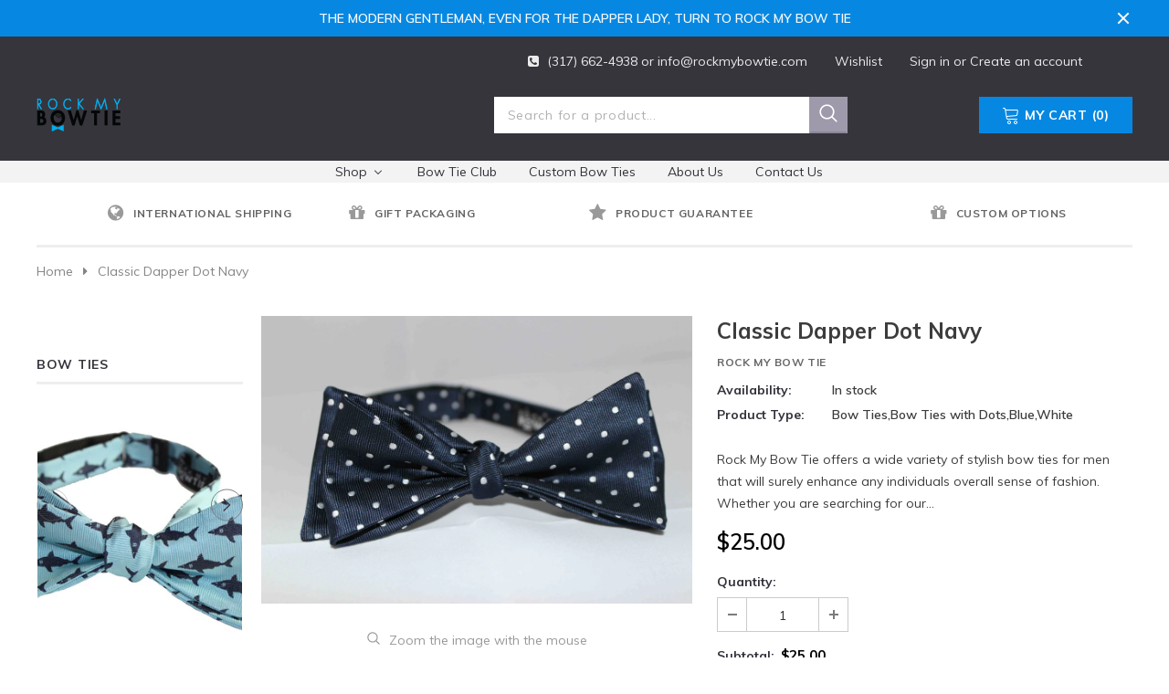

--- FILE ---
content_type: application/x-javascript
request_url: https://app.sealsubscriptions.com/shopify/public/status/shop/rock-my-bow-tie.myshopify.com.js?1768726827
body_size: -296
content:
var sealsubscriptions_settings_updated=1605631288;